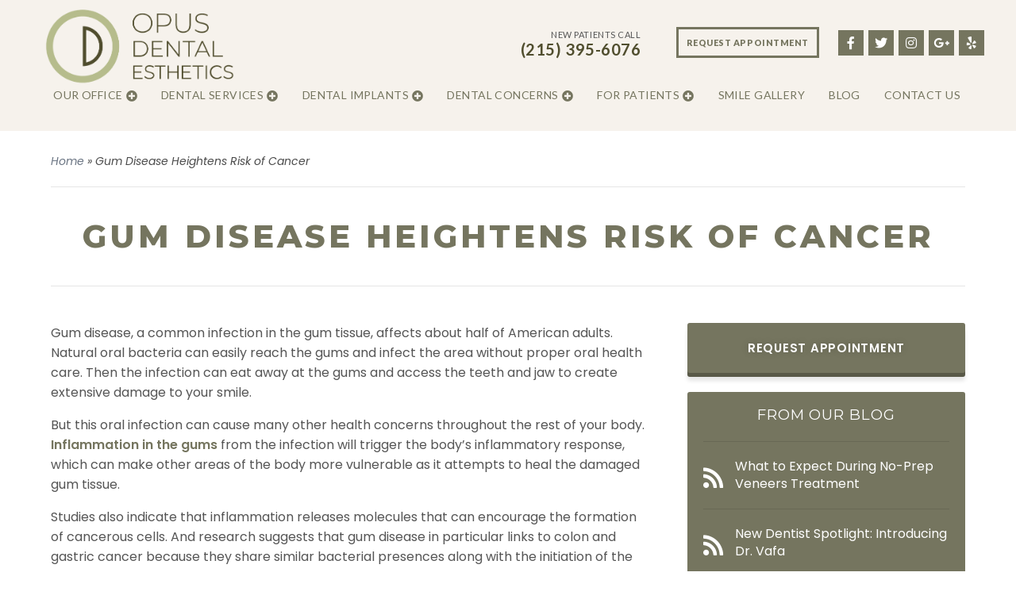

--- FILE ---
content_type: text/html; charset=UTF-8
request_url: https://www.opusesthetics.com/2023/07/26/gum-disease-heightens-risk-of-cancer/
body_size: 11214
content:
<!DOCTYPE html>
<!--[if lt IE 7]>      <html class="no-js lt-ie9 lt-ie8 lt-ie7"> <![endif]-->
<!--[if IE 7]>         <html class="no-js lt-ie9 lt-ie8"> <![endif]-->
<!--[if IE 8]>         <html class="no-js lt-ie9"> <![endif]-->
<!--[if gt IE 8]><!--> <html class="no-js" lang="en-US"> <!--<![endif]-->

<head>
<meta charset="UTF-8">
<meta http-equiv="x-ua-compatible" content="ie=edge">
<title>Gum Disease Heightens Risk of Cancer - Philadelphia, PA Dentist</title>		
<meta name="viewport" content="width=device-width, initial-scale=1" />
<link rel="shortcut icon" href="https://www.opusesthetics.com/wp-content/themes/codebase-2-child/assets/images/other/favicon.png">
<link rel="apple-touch-icon-precomposed" href="https://www.opusesthetics.com/wp-content/themes/codebase-2-child/assets/images/other/apple-touch-icon-precomposed.png" >

<meta name='robots' content='index, follow, max-image-preview:large, max-snippet:-1, max-video-preview:-1' />
	<style>img:is([sizes="auto" i], [sizes^="auto," i]) { contain-intrinsic-size: 3000px 1500px }</style>
	
	<!-- This site is optimized with the Yoast SEO plugin v21.7 - https://yoast.com/wordpress/plugins/seo/ -->
	<meta name="description" content="Treat and prevent gum disease to reduce risk factors for certain types of cancer. Find preventative periodontal care in Philadelphia, PA." />
	<link rel="canonical" href="https://www.opusesthetics.com/2023/07/26/gum-disease-heightens-risk-of-cancer/" />
	<meta property="og:locale" content="en_US" />
	<meta property="og:type" content="article" />
	<meta property="og:title" content="Gum Disease Heightens Risk of Cancer - Philadelphia, PA Dentist" />
	<meta property="og:description" content="Treat and prevent gum disease to reduce risk factors for certain types of cancer. Find preventative periodontal care in Philadelphia, PA." />
	<meta property="og:url" content="https://www.opusesthetics.com/2023/07/26/gum-disease-heightens-risk-of-cancer/" />
	<meta property="og:site_name" content="Opus Dental Esthetics" />
	<meta property="article:published_time" content="2023-07-26T15:59:05+00:00" />
	<meta property="og:image" content="https://www.opusesthetics.com/wp-content/uploads/2023/06/Gum-Disease-Heightens-Risk-of-Cancer.jpeg" />
	<meta property="og:image:width" content="700" />
	<meta property="og:image:height" content="451" />
	<meta property="og:image:type" content="image/jpeg" />
	<meta name="author" content="Dr. Derek Conover" />
	<meta name="twitter:card" content="summary_large_image" />
	<meta name="twitter:label1" content="Written by" />
	<meta name="twitter:data1" content="Dr. Derek Conover" />
	<meta name="twitter:label2" content="Est. reading time" />
	<meta name="twitter:data2" content="3 minutes" />
	<script type="application/ld+json" class="yoast-schema-graph">{"@context":"https://schema.org","@graph":[{"@type":"Article","@id":"https://www.opusesthetics.com/2023/07/26/gum-disease-heightens-risk-of-cancer/#article","isPartOf":{"@id":"https://www.opusesthetics.com/2023/07/26/gum-disease-heightens-risk-of-cancer/"},"author":{"name":"Dr. Derek Conover","@id":"https://www.opusesthetics.com/#/schema/person/a497b3d7c34ca43b2e889e4398955542"},"headline":"Gum Disease Heightens Risk of Cancer","datePublished":"2023-07-26T15:59:05+00:00","dateModified":"2023-07-26T15:59:05+00:00","mainEntityOfPage":{"@id":"https://www.opusesthetics.com/2023/07/26/gum-disease-heightens-risk-of-cancer/"},"wordCount":514,"publisher":{"@id":"https://www.opusesthetics.com/#organization"},"image":{"@id":"https://www.opusesthetics.com/2023/07/26/gum-disease-heightens-risk-of-cancer/#primaryimage"},"thumbnailUrl":"https://www.opusesthetics.com/wp-content/uploads/2023/06/Gum-Disease-Heightens-Risk-of-Cancer.jpeg","keywords":["gum disease","Oral Health"],"articleSection":["Gum disease"],"inLanguage":"en-US"},{"@type":"WebPage","@id":"https://www.opusesthetics.com/2023/07/26/gum-disease-heightens-risk-of-cancer/","url":"https://www.opusesthetics.com/2023/07/26/gum-disease-heightens-risk-of-cancer/","name":"Gum Disease Heightens Risk of Cancer - Philadelphia, PA Dentist","isPartOf":{"@id":"https://www.opusesthetics.com/#website"},"primaryImageOfPage":{"@id":"https://www.opusesthetics.com/2023/07/26/gum-disease-heightens-risk-of-cancer/#primaryimage"},"image":{"@id":"https://www.opusesthetics.com/2023/07/26/gum-disease-heightens-risk-of-cancer/#primaryimage"},"thumbnailUrl":"https://www.opusesthetics.com/wp-content/uploads/2023/06/Gum-Disease-Heightens-Risk-of-Cancer.jpeg","datePublished":"2023-07-26T15:59:05+00:00","dateModified":"2023-07-26T15:59:05+00:00","description":"Treat and prevent gum disease to reduce risk factors for certain types of cancer. Find preventative periodontal care in Philadelphia, PA.","breadcrumb":{"@id":"https://www.opusesthetics.com/2023/07/26/gum-disease-heightens-risk-of-cancer/#breadcrumb"},"inLanguage":"en-US","potentialAction":[{"@type":"ReadAction","target":["https://www.opusesthetics.com/2023/07/26/gum-disease-heightens-risk-of-cancer/"]}]},{"@type":"ImageObject","inLanguage":"en-US","@id":"https://www.opusesthetics.com/2023/07/26/gum-disease-heightens-risk-of-cancer/#primaryimage","url":"https://www.opusesthetics.com/wp-content/uploads/2023/06/Gum-Disease-Heightens-Risk-of-Cancer.jpeg","contentUrl":"https://www.opusesthetics.com/wp-content/uploads/2023/06/Gum-Disease-Heightens-Risk-of-Cancer.jpeg","width":700,"height":451,"caption":"Gum Disease Heightens Risk of Cancer"},{"@type":"BreadcrumbList","@id":"https://www.opusesthetics.com/2023/07/26/gum-disease-heightens-risk-of-cancer/#breadcrumb","itemListElement":[{"@type":"ListItem","position":1,"name":"Home","item":"https://www.opusesthetics.com/"},{"@type":"ListItem","position":2,"name":"Gum Disease Heightens Risk of Cancer"}]},{"@type":"WebSite","@id":"https://www.opusesthetics.com/#website","url":"https://www.opusesthetics.com/","name":"Opus Dental Esthetics","description":"Dentist in Philadelphia PA","publisher":{"@id":"https://www.opusesthetics.com/#organization"},"potentialAction":[{"@type":"SearchAction","target":{"@type":"EntryPoint","urlTemplate":"https://www.opusesthetics.com/?s={search_term_string}"},"query-input":"required name=search_term_string"}],"inLanguage":"en-US"},{"@type":"Organization","@id":"https://www.opusesthetics.com/#organization","name":"Opus Dental Esthetics","url":"https://www.opusesthetics.com/","logo":{"@type":"ImageObject","inLanguage":"en-US","@id":"https://www.opusesthetics.com/#/schema/logo/image/","url":"https://www.opusesthetics.com/wp-content/uploads/2023/06/opus-logo.png","contentUrl":"https://www.opusesthetics.com/wp-content/uploads/2023/06/opus-logo.png","width":593,"height":242,"caption":"Opus Dental Esthetics"},"image":{"@id":"https://www.opusesthetics.com/#/schema/logo/image/"}},{"@type":"Person","@id":"https://www.opusesthetics.com/#/schema/person/a497b3d7c34ca43b2e889e4398955542","name":"Dr. Derek Conover","image":{"@type":"ImageObject","inLanguage":"en-US","@id":"https://www.opusesthetics.com/#/schema/person/image/","url":"https://secure.gravatar.com/avatar/9968a819c3fe7b422a187c33e4f1cd0e2f9528a40ee32fdd05c4a4fac04524ba?s=96&d=mm&r=g","contentUrl":"https://secure.gravatar.com/avatar/9968a819c3fe7b422a187c33e4f1cd0e2f9528a40ee32fdd05c4a4fac04524ba?s=96&d=mm&r=g","caption":"Dr. Derek Conover"},"sameAs":["https://www.opusesthetics.com/"]}]}</script>
	<!-- / Yoast SEO plugin. -->


<link rel='dns-prefetch' href='//fonts.googleapis.com' />
<link rel="alternate" type="application/rss+xml" title="Opus Dental Esthetics &raquo; Feed" href="https://www.opusesthetics.com/feed/" />
<link rel="alternate" type="application/rss+xml" title="Opus Dental Esthetics &raquo; Comments Feed" href="https://www.opusesthetics.com/comments/feed/" />
<style id='classic-theme-styles-inline-css' type='text/css'>
/*! This file is auto-generated */
.wp-block-button__link{color:#fff;background-color:#32373c;border-radius:9999px;box-shadow:none;text-decoration:none;padding:calc(.667em + 2px) calc(1.333em + 2px);font-size:1.125em}.wp-block-file__button{background:#32373c;color:#fff;text-decoration:none}
</style>
<style id='global-styles-inline-css' type='text/css'>
:root{--wp--preset--aspect-ratio--square: 1;--wp--preset--aspect-ratio--4-3: 4/3;--wp--preset--aspect-ratio--3-4: 3/4;--wp--preset--aspect-ratio--3-2: 3/2;--wp--preset--aspect-ratio--2-3: 2/3;--wp--preset--aspect-ratio--16-9: 16/9;--wp--preset--aspect-ratio--9-16: 9/16;--wp--preset--color--black: #000000;--wp--preset--color--cyan-bluish-gray: #abb8c3;--wp--preset--color--white: #ffffff;--wp--preset--color--pale-pink: #f78da7;--wp--preset--color--vivid-red: #cf2e2e;--wp--preset--color--luminous-vivid-orange: #ff6900;--wp--preset--color--luminous-vivid-amber: #fcb900;--wp--preset--color--light-green-cyan: #7bdcb5;--wp--preset--color--vivid-green-cyan: #00d084;--wp--preset--color--pale-cyan-blue: #8ed1fc;--wp--preset--color--vivid-cyan-blue: #0693e3;--wp--preset--color--vivid-purple: #9b51e0;--wp--preset--gradient--vivid-cyan-blue-to-vivid-purple: linear-gradient(135deg,rgba(6,147,227,1) 0%,rgb(155,81,224) 100%);--wp--preset--gradient--light-green-cyan-to-vivid-green-cyan: linear-gradient(135deg,rgb(122,220,180) 0%,rgb(0,208,130) 100%);--wp--preset--gradient--luminous-vivid-amber-to-luminous-vivid-orange: linear-gradient(135deg,rgba(252,185,0,1) 0%,rgba(255,105,0,1) 100%);--wp--preset--gradient--luminous-vivid-orange-to-vivid-red: linear-gradient(135deg,rgba(255,105,0,1) 0%,rgb(207,46,46) 100%);--wp--preset--gradient--very-light-gray-to-cyan-bluish-gray: linear-gradient(135deg,rgb(238,238,238) 0%,rgb(169,184,195) 100%);--wp--preset--gradient--cool-to-warm-spectrum: linear-gradient(135deg,rgb(74,234,220) 0%,rgb(151,120,209) 20%,rgb(207,42,186) 40%,rgb(238,44,130) 60%,rgb(251,105,98) 80%,rgb(254,248,76) 100%);--wp--preset--gradient--blush-light-purple: linear-gradient(135deg,rgb(255,206,236) 0%,rgb(152,150,240) 100%);--wp--preset--gradient--blush-bordeaux: linear-gradient(135deg,rgb(254,205,165) 0%,rgb(254,45,45) 50%,rgb(107,0,62) 100%);--wp--preset--gradient--luminous-dusk: linear-gradient(135deg,rgb(255,203,112) 0%,rgb(199,81,192) 50%,rgb(65,88,208) 100%);--wp--preset--gradient--pale-ocean: linear-gradient(135deg,rgb(255,245,203) 0%,rgb(182,227,212) 50%,rgb(51,167,181) 100%);--wp--preset--gradient--electric-grass: linear-gradient(135deg,rgb(202,248,128) 0%,rgb(113,206,126) 100%);--wp--preset--gradient--midnight: linear-gradient(135deg,rgb(2,3,129) 0%,rgb(40,116,252) 100%);--wp--preset--font-size--small: 13px;--wp--preset--font-size--medium: 20px;--wp--preset--font-size--large: 36px;--wp--preset--font-size--x-large: 42px;--wp--preset--spacing--20: 0.44rem;--wp--preset--spacing--30: 0.67rem;--wp--preset--spacing--40: 1rem;--wp--preset--spacing--50: 1.5rem;--wp--preset--spacing--60: 2.25rem;--wp--preset--spacing--70: 3.38rem;--wp--preset--spacing--80: 5.06rem;--wp--preset--shadow--natural: 6px 6px 9px rgba(0, 0, 0, 0.2);--wp--preset--shadow--deep: 12px 12px 50px rgba(0, 0, 0, 0.4);--wp--preset--shadow--sharp: 6px 6px 0px rgba(0, 0, 0, 0.2);--wp--preset--shadow--outlined: 6px 6px 0px -3px rgba(255, 255, 255, 1), 6px 6px rgba(0, 0, 0, 1);--wp--preset--shadow--crisp: 6px 6px 0px rgba(0, 0, 0, 1);}:where(.is-layout-flex){gap: 0.5em;}:where(.is-layout-grid){gap: 0.5em;}body .is-layout-flex{display: flex;}.is-layout-flex{flex-wrap: wrap;align-items: center;}.is-layout-flex > :is(*, div){margin: 0;}body .is-layout-grid{display: grid;}.is-layout-grid > :is(*, div){margin: 0;}:where(.wp-block-columns.is-layout-flex){gap: 2em;}:where(.wp-block-columns.is-layout-grid){gap: 2em;}:where(.wp-block-post-template.is-layout-flex){gap: 1.25em;}:where(.wp-block-post-template.is-layout-grid){gap: 1.25em;}.has-black-color{color: var(--wp--preset--color--black) !important;}.has-cyan-bluish-gray-color{color: var(--wp--preset--color--cyan-bluish-gray) !important;}.has-white-color{color: var(--wp--preset--color--white) !important;}.has-pale-pink-color{color: var(--wp--preset--color--pale-pink) !important;}.has-vivid-red-color{color: var(--wp--preset--color--vivid-red) !important;}.has-luminous-vivid-orange-color{color: var(--wp--preset--color--luminous-vivid-orange) !important;}.has-luminous-vivid-amber-color{color: var(--wp--preset--color--luminous-vivid-amber) !important;}.has-light-green-cyan-color{color: var(--wp--preset--color--light-green-cyan) !important;}.has-vivid-green-cyan-color{color: var(--wp--preset--color--vivid-green-cyan) !important;}.has-pale-cyan-blue-color{color: var(--wp--preset--color--pale-cyan-blue) !important;}.has-vivid-cyan-blue-color{color: var(--wp--preset--color--vivid-cyan-blue) !important;}.has-vivid-purple-color{color: var(--wp--preset--color--vivid-purple) !important;}.has-black-background-color{background-color: var(--wp--preset--color--black) !important;}.has-cyan-bluish-gray-background-color{background-color: var(--wp--preset--color--cyan-bluish-gray) !important;}.has-white-background-color{background-color: var(--wp--preset--color--white) !important;}.has-pale-pink-background-color{background-color: var(--wp--preset--color--pale-pink) !important;}.has-vivid-red-background-color{background-color: var(--wp--preset--color--vivid-red) !important;}.has-luminous-vivid-orange-background-color{background-color: var(--wp--preset--color--luminous-vivid-orange) !important;}.has-luminous-vivid-amber-background-color{background-color: var(--wp--preset--color--luminous-vivid-amber) !important;}.has-light-green-cyan-background-color{background-color: var(--wp--preset--color--light-green-cyan) !important;}.has-vivid-green-cyan-background-color{background-color: var(--wp--preset--color--vivid-green-cyan) !important;}.has-pale-cyan-blue-background-color{background-color: var(--wp--preset--color--pale-cyan-blue) !important;}.has-vivid-cyan-blue-background-color{background-color: var(--wp--preset--color--vivid-cyan-blue) !important;}.has-vivid-purple-background-color{background-color: var(--wp--preset--color--vivid-purple) !important;}.has-black-border-color{border-color: var(--wp--preset--color--black) !important;}.has-cyan-bluish-gray-border-color{border-color: var(--wp--preset--color--cyan-bluish-gray) !important;}.has-white-border-color{border-color: var(--wp--preset--color--white) !important;}.has-pale-pink-border-color{border-color: var(--wp--preset--color--pale-pink) !important;}.has-vivid-red-border-color{border-color: var(--wp--preset--color--vivid-red) !important;}.has-luminous-vivid-orange-border-color{border-color: var(--wp--preset--color--luminous-vivid-orange) !important;}.has-luminous-vivid-amber-border-color{border-color: var(--wp--preset--color--luminous-vivid-amber) !important;}.has-light-green-cyan-border-color{border-color: var(--wp--preset--color--light-green-cyan) !important;}.has-vivid-green-cyan-border-color{border-color: var(--wp--preset--color--vivid-green-cyan) !important;}.has-pale-cyan-blue-border-color{border-color: var(--wp--preset--color--pale-cyan-blue) !important;}.has-vivid-cyan-blue-border-color{border-color: var(--wp--preset--color--vivid-cyan-blue) !important;}.has-vivid-purple-border-color{border-color: var(--wp--preset--color--vivid-purple) !important;}.has-vivid-cyan-blue-to-vivid-purple-gradient-background{background: var(--wp--preset--gradient--vivid-cyan-blue-to-vivid-purple) !important;}.has-light-green-cyan-to-vivid-green-cyan-gradient-background{background: var(--wp--preset--gradient--light-green-cyan-to-vivid-green-cyan) !important;}.has-luminous-vivid-amber-to-luminous-vivid-orange-gradient-background{background: var(--wp--preset--gradient--luminous-vivid-amber-to-luminous-vivid-orange) !important;}.has-luminous-vivid-orange-to-vivid-red-gradient-background{background: var(--wp--preset--gradient--luminous-vivid-orange-to-vivid-red) !important;}.has-very-light-gray-to-cyan-bluish-gray-gradient-background{background: var(--wp--preset--gradient--very-light-gray-to-cyan-bluish-gray) !important;}.has-cool-to-warm-spectrum-gradient-background{background: var(--wp--preset--gradient--cool-to-warm-spectrum) !important;}.has-blush-light-purple-gradient-background{background: var(--wp--preset--gradient--blush-light-purple) !important;}.has-blush-bordeaux-gradient-background{background: var(--wp--preset--gradient--blush-bordeaux) !important;}.has-luminous-dusk-gradient-background{background: var(--wp--preset--gradient--luminous-dusk) !important;}.has-pale-ocean-gradient-background{background: var(--wp--preset--gradient--pale-ocean) !important;}.has-electric-grass-gradient-background{background: var(--wp--preset--gradient--electric-grass) !important;}.has-midnight-gradient-background{background: var(--wp--preset--gradient--midnight) !important;}.has-small-font-size{font-size: var(--wp--preset--font-size--small) !important;}.has-medium-font-size{font-size: var(--wp--preset--font-size--medium) !important;}.has-large-font-size{font-size: var(--wp--preset--font-size--large) !important;}.has-x-large-font-size{font-size: var(--wp--preset--font-size--x-large) !important;}
:where(.wp-block-post-template.is-layout-flex){gap: 1.25em;}:where(.wp-block-post-template.is-layout-grid){gap: 1.25em;}
:where(.wp-block-columns.is-layout-flex){gap: 2em;}:where(.wp-block-columns.is-layout-grid){gap: 2em;}
:root :where(.wp-block-pullquote){font-size: 1.5em;line-height: 1.6;}
</style>
<link rel='stylesheet' id='main-styles-css' href='https://www.opusesthetics.com/wp-content/themes/codebase-2/assets/stylesheets/style.css?ver=6.8.3' type='text/css' media='all' />
<link rel='stylesheet' id='child-style-css' href='https://www.opusesthetics.com/wp-content/themes/codebase-2-child/style.css?ver=6.8.3' type='text/css' media='all' />
<link rel='stylesheet' id='google-fonts-css' href='//fonts.googleapis.com/css?family=Montserrat%3A400%2C600%2C800%7CPoppins%3A300%2C400%2C400i%2C600&#038;display=swap&#038;ver=6.8.3' type='text/css' media='all' />
<link rel='stylesheet' id='font-awesome-css' href='https://www.opusesthetics.com/wp-content/themes/codebase-2/assets/stylesheets/vendor/font-awesome/css/all.css?ver=6.8.3' type='text/css' media='all' />
<link rel='stylesheet' id='column-unsemantic-grid-responsive-tablet-css' href='https://www.opusesthetics.com/wp-content/themes/codebase-2/assets/stylesheets/general/column-unsemantic-grid-responsive-tablet.css?ver=1' type='text/css' media='all' />
<link rel="https://api.w.org/" href="https://www.opusesthetics.com/wp-json/" /><link rel="alternate" title="JSON" type="application/json" href="https://www.opusesthetics.com/wp-json/wp/v2/posts/1925" /><link rel='shortlink' href='https://www.opusesthetics.com/?p=1925' />
<link rel="alternate" title="oEmbed (JSON)" type="application/json+oembed" href="https://www.opusesthetics.com/wp-json/oembed/1.0/embed?url=https%3A%2F%2Fwww.opusesthetics.com%2F2023%2F07%2F26%2Fgum-disease-heightens-risk-of-cancer%2F" />
<link rel="alternate" title="oEmbed (XML)" type="text/xml+oembed" href="https://www.opusesthetics.com/wp-json/oembed/1.0/embed?url=https%3A%2F%2Fwww.opusesthetics.com%2F2023%2F07%2F26%2Fgum-disease-heightens-risk-of-cancer%2F&#038;format=xml" />
<script type='application/ld+json'>{
  "@context": "https://www.schema.org",
  "@type": "Dentist",
  "name": "Opus Dental Esthetics",
  "url": "https://doray2024.wpenginepowered.com/",
  "sameAs": [
    "https://www.facebook.com/drdoray/"
  ],
  "logo": "https://doray2024.wpenginepowered.com/wp-content/uploads/2023/06/opus-logo.png",
  "image": "https://doray2024.wpenginepowered.com/wp-content/uploads/2016/02/Dr-Doray-250x382.png",
  "description": "Dr. Conover is well known as one of the best cosmetic dentists in Philadelphia, PA. He is highly trained in advanced restorative dentistry, cosmetic dentistry, dental implants and periodontal treatments. If you are looking for a new dentist near you, visit Opus Dental Esthetics.",
  "address": {
    "@type": "PostalAddress",
    "streetAddress": "1528 Walnut St",
    "addressLocality": "Philadelphia",
    "addressRegion": "PA",
    "postalCode": "19102",
    "addressCountry": "USA"
  },
  "geo": {
    "@type": "GeoCoordinates",
    "latitude": "39.949491",
    "longitude": "-75.167308"
  },
  "hasMap": "https://maps.app.goo.gl/pmPadDxwYA4acYWQ7",
  "openingHours": "Mo, Tu, We, Fr 08:00-16:00",
  "telephone": "+1-215-772-3100",
  "priceRange": "$$",
  "isAcceptingNewPatients": "True"
}</script><meta name="ti-site-data" content="[base64]" />        <!--[if lt IE 9]>
            <link rel="stylesheet" href="https://www.opusesthetics.com/wp-content/themes/codebase-2/assets/stylesheets/general/column-ie.min.css" />
        <![endif]-->
    <link rel="icon" href="https://www.opusesthetics.com/wp-content/uploads/2023/06/cropped-opus-logo-32x32.png" sizes="32x32" />
<link rel="icon" href="https://www.opusesthetics.com/wp-content/uploads/2023/06/cropped-opus-logo-192x192.png" sizes="192x192" />
<link rel="apple-touch-icon" href="https://www.opusesthetics.com/wp-content/uploads/2023/06/cropped-opus-logo-180x180.png" />
<meta name="msapplication-TileImage" content="https://www.opusesthetics.com/wp-content/uploads/2023/06/cropped-opus-logo-270x270.png" />
<style id="wpforms-css-vars-root">
				:root {
					--wpforms-field-border-radius: 3px;
--wpforms-field-background-color: #ffffff;
--wpforms-field-border-color: rgba( 0, 0, 0, 0.25 );
--wpforms-field-text-color: rgba( 0, 0, 0, 0.7 );
--wpforms-label-color: rgba( 0, 0, 0, 0.85 );
--wpforms-label-sublabel-color: rgba( 0, 0, 0, 0.55 );
--wpforms-label-error-color: #d63637;
--wpforms-button-border-radius: 3px;
--wpforms-button-background-color: #066aab;
--wpforms-button-text-color: #ffffff;
--wpforms-field-size-input-height: 43px;
--wpforms-field-size-input-spacing: 15px;
--wpforms-field-size-font-size: 16px;
--wpforms-field-size-line-height: 19px;
--wpforms-field-size-padding-h: 14px;
--wpforms-field-size-checkbox-size: 16px;
--wpforms-field-size-sublabel-spacing: 5px;
--wpforms-field-size-icon-size: 1;
--wpforms-label-size-font-size: 16px;
--wpforms-label-size-line-height: 19px;
--wpforms-label-size-sublabel-font-size: 14px;
--wpforms-label-size-sublabel-line-height: 17px;
--wpforms-button-size-font-size: 17px;
--wpforms-button-size-height: 41px;
--wpforms-button-size-padding-h: 15px;
--wpforms-button-size-margin-top: 10px;

				}
			</style>

<!-- Google Tag Manager -->
<script>(function(w,d,s,l,i){w[l]=w[l]||[];w[l].push({'gtm.start':
new Date().getTime(),event:'gtm.js'});var f=d.getElementsByTagName(s)[0],
j=d.createElement(s),dl=l!='dataLayer'?'&l='+l:'';j.async=true;j.src=
'https://www.googletagmanager.com/gtm.js?id='+i+dl;f.parentNode.insertBefore(j,f);
})(window,document,'script','dataLayer','GTM-P3L6BNR');</script>
<!-- End Google Tag Manager -->
	
</head>

<body class="wp-singular post-template-default single single-post postid-1925 single-format-standard wp-theme-codebase-2 wp-child-theme-codebase-2-child gum-disease-heightens-risk-of-cancer header-style-e full">
	
<!-- Google Tag Manager (noscript) -->
<noscript><iframe src="https://www.googletagmanager.com/ns.html?id=GTM-P3L6BNR"
height="0" width="0" style="display:none;visibility:hidden"></iframe></noscript>
<!-- End Google Tag Manager (noscript) -->
  
<header class="header
        ">
            <div class="header-logo">
            <a class="logo" href="/"><img src="https://www.opusesthetics.com/wp-content/uploads/2023/06/opus-logo.png" alt="Dentist in Philadelphia, PA: Dr. Pamela Doray" /></a>            <a href="#" id="panel-main"><i class="fas fa-bars"></i></a>
        </div>
        <div class="header-top">
            <ul>
                <li class="new-phone">New Patients Call <span class="tracknum">(215) 395-6076</span></li>
                <li><a href="/request-appointment/" class="schedule">Request Appointment</a></li>
                                    <li><a href="https://www.facebook.com/opusdentalesthetics/" target="_blank" rel="noopener" aria-label="facebook link"><i class="fab fa-facebook-f"></i></a></li>
                                                    <li><a href="https://twitter.com/opus_dental" target="_blank" rel="noopener" aria-label="twitter link"><i class="fab fa-twitter"></i></a></li>
                                                                    <li><a href="https://www.instagram.com/Opus_Esthetics/" target="_blank" rel="noopener" aria-label="instagram link"><i class="fab fa-instagram"></i></a></li>
                                                    <li><a href="https://maps.app.goo.gl/pmPadDxwYA4acYWQ7" target="_blank" rel="noopener" aria-label="google plus link"><i class="fab fa-google-plus-g"></i></a></li>
                                                                    <li><a href="https://www.yelp.com/biz/pamela-g-doray-dmd-philadelphia" target="_blank" rel="noopener" aria-label="yelp link"><i class="fab fa-yelp"></i></a></li>
                            </ul>
        </div>
        <div class="header-bottom">
            <nav class="large-nav">
                <div class="menu-primary-navigation-container"><ul id="menu-primary-navigation" class="menu"><li class='two-tier menu-item menu-item-type-post_type menu-item-object-page menu-item-has-children'><a href="https://www.opusesthetics.com/our-office/">Our Office</a><span></span><ul class="sub-menu"><li class="item menu-item-has-children"><a href="https://www.opusesthetics.com/our-office/meet-dr-conover/" class="title">Meet Dr. Conover<span></span></a>
<li class="item menu-item-has-children"><a href="https://www.opusesthetics.com/our-office/marc-levin-dmd/" class="title">Meet Dr. Levin<span></span></a>
<li class="item menu-item-has-children"><a href="https://www.opusesthetics.com/our-office/rameen-vafa-dmd/" class="title">Meet Dr. Vafa<span></span></a>
<li class="item menu-item-has-children"><a href="https://www.opusesthetics.com/our-office/meet-our-team/" class="title">Meet Our Team<span></span></a>
<li class="item menu-item-has-children"><a href="https://www.opusesthetics.com/our-office/tour/" class="title">Tour Our Office<span></span></a>
<li class="item menu-item-has-children"><a href="https://www.opusesthetics.com/our-office/giving-back/" class="title">Giving Back<span></span></a>
<li class="item menu-item-has-children"><a href="https://www.opusesthetics.com/our-office/testimonials/" class="title">Testimonials<span></span></a>
</ul></li>
<li class='mega menu-item menu-item-type-post_type menu-item-object-page menu-item-has-children'><a href="https://www.opusesthetics.com/dental-services/">Dental Services</a><span></span><ul class="sub-menu"><li class="item menu-item-has-children"><a href="https://www.opusesthetics.com/dental-services/general-dentistry/" class="title">General Dentistry<span></span></a>
<ul class="sub-menu mega-menu"><li class="item">
<a href="https://www.opusesthetics.com/dental-services/general-dentistry/dental-hygiene/" class="title">Dental Hygiene<span></span></a>
</li>
<li class="item">
<a href="https://www.opusesthetics.com/dental-services/general-dentistry/dental-fillings/" class="title">Dental Fillings<span></span></a>
</li>
</ul><span></span></li><li class="item menu-item-has-children"><a href="https://www.opusesthetics.com/dental-services/cosmetic-dentistry/" class="title">Cosmetic Dentistry<span></span></a>
<ul class="sub-menu mega-menu"><li class="item">
<a href="https://www.opusesthetics.com/dental-services/cosmetic-dentistry/dental-bonding/" class="title">Dental Bonding<span></span></a>
</li>
<li class="item">
<a href="https://www.opusesthetics.com/dental-services/cosmetic-dentistry/porcelain-veneers/" class="title">Porcelain Veneers<span></span></a>
</li>
<li class="item">
<a href="https://www.opusesthetics.com/dental-services/cosmetic-dentistry/teeth-whitening/" class="title">Teeth Whitening<span></span></a>
</li>
<li class="item">
<a href="https://www.opusesthetics.com/dental-services/cosmetic-dentistry/invisalign/" class="title">Invisalign®<span></span></a>
</li>
</ul><span></span></li><li class="item menu-item-has-children"><a href="https://www.opusesthetics.com/dental-services/restorative-dentistry/" class="title">Restorative Dentistry<span></span></a>
<ul class="sub-menu mega-menu"><li class="item">
<a href="https://www.opusesthetics.com/dental-services/restorative-dentistry/periodontal-therapy/" class="title">Periodontal Therapy<span></span></a>
</li>
<li class="item">
<a href="https://www.opusesthetics.com/dental-services/restorative-dentistry/crowns-bridges/" class="title">Crowns &#038; Bridges<span></span></a>
</li>
</ul><span></span></li><li class="item menu-item-has-children"><a href="https://www.opusesthetics.com/dental-services/sleep-airway-dentistry/" class="title">Sleep &#038; Airway Dentistry<span></span></a>
</ul></li>
<li class=' menu-item menu-item-type-post_type menu-item-object-page menu-item-has-children'><a href="https://www.opusesthetics.com/dental-implants/">Dental Implants</a><span></span><ul class="sub-menu"><li class="item menu-item-has-children"><a href="https://www.opusesthetics.com/dental-implants/benefits-of-dental-implants/" class="title">Benefits of Dental Implants<span></span></a>
<li class="item menu-item-has-children"><a href="https://www.opusesthetics.com/dental-implants/dental-implants-faq/" class="title">Dental Implants FAQ<span></span></a>
<li class="item menu-item-has-children"><a href="https://www.opusesthetics.com/dental-implants/dental-implant-process/" class="title">Dental Implant Process<span></span></a>
<li class="item menu-item-has-children"><a href="https://www.opusesthetics.com/dental-implants/cost-of-dental-implants/" class="title">Cost of Dental Implants<span></span></a>
<li class="item menu-item-has-children"><a href="https://www.opusesthetics.com/dental-implants/dental-implants-vs-dentures/" class="title">Dental Implants vs Dentures<span></span></a>
<li class="item menu-item-has-children"><a href="https://www.opusesthetics.com/dental-implants/single-dental-implant/" class="title">Single Dental Implant<span></span></a>
<li class="item menu-item-has-children"><a href="https://www.opusesthetics.com/dental-implants/multiple-dental-implants/" class="title">Multiple Dental Implants<span></span></a>
</ul></li>
<li class='two-tier menu-item menu-item-type-post_type menu-item-object-page menu-item-has-children'><a href="https://www.opusesthetics.com/dental-concerns/">Dental Concerns</a><span></span><ul class="sub-menu"><li class="item menu-item-has-children"><a href="https://www.opusesthetics.com/dental-concerns/gum-disease/" class="title">Bleeding Gums<span></span></a>
<li class="item menu-item-has-children"><a href="https://www.opusesthetics.com/dental-concerns/crooked-teeth/" class="title">Crooked Teeth<span></span></a>
<li class="item menu-item-has-children"><a href="https://www.opusesthetics.com/dental-concerns/discolored-teeth/" class="title">Discolored Teeth<span></span></a>
<li class="item menu-item-has-children"><a href="https://www.opusesthetics.com/dental-concerns/missing-teeth/" class="title">Missing Teeth<span></span></a>
<li class="item menu-item-has-children"><a href="https://www.opusesthetics.com/dental-concerns/teeth-grinding/" class="title">Teeth Grinding<span></span></a>
<li class="item menu-item-has-children"><a href="https://www.opusesthetics.com/dental-concerns/tooth-enamel-erosion/" class="title">Tooth Enamel Erosion<span></span></a>
<li class="item menu-item-has-children"><a href="https://www.opusesthetics.com/dental-concerns/chipped-tooth/" class="title">Chipped Tooth<span></span></a>
</ul></li>
<li class='two-tier menu-item menu-item-type-post_type menu-item-object-page menu-item-has-children'><a href="https://www.opusesthetics.com/for-patients/">For Patients</a><span></span><ul class="sub-menu"><li class="item menu-item-has-children"><a href="https://www.opusesthetics.com/for-patients/first-visit/" class="title">First Visit<span></span></a>
<li class="item menu-item-has-children"><a href="https://www.opusesthetics.com/for-patients/affordable-cosmetic-dentistry/" class="title">Affordable Treatment<span></span></a>
<li class="item menu-item-has-children"><a href="https://www.opusesthetics.com/for-patients/patient-forms/" class="title">Patient Forms<span></span></a>
<li class="item menu-item-has-children"><a href="https://www.opusesthetics.com/for-patients/comfort-menu/" class="title">Comfort Menu<span></span></a>
<li class="item menu-item-has-children"><a href="https://www.opusesthetics.com/for-patients/ask-dr-conover/" class="title">Ask Dr. Conover<span></span></a>
</ul></li>
<li class=' menu-item menu-item-type-post_type menu-item-object-page'><a href="https://www.opusesthetics.com/smile-gallery/">Smile Gallery</a></li>
<li class=' menu-item menu-item-type-post_type menu-item-object-page current_page_parent'><a href="https://www.opusesthetics.com/blog/">Blog</a></li>
<li class=' menu-item menu-item-type-post_type menu-item-object-page'><a href="https://www.opusesthetics.com/contact-us/">Contact Us</a></li>
</ul></div>            </nav>
            <nav class="mobile-nav">
                <div class="contact-dropwdown">
                    <a class="drop-link">Contact Us <i class="fa fa-caret-down"></i></a>
                    <div class="drop-content" style="display: none;">
                        <a href="tel:(215) 395-6076"><i class="fas fa-phone"></i><span>New Patients </span><span class="bold tracknum">(215) 395-6076</span></a>
                        <a href="tel:(215) 772-3100"><i class="fas fa-phone"></i><span>Current Patients </span><span class="bold">(215) 772-3100</span></a>
                        <a href="/request-appointment/">Request Appointment</a>
                        <a href="/leave-a-review/">Leave a Review</a>
                    </div>
                </div>
            </nav>
        </div>
        </header>
<div class="page-wrap">
	<!-- page head -->
  

<div class="page-head no-img-bg">
	<div class="row"> 
  	
  	<p class="breadcrumbs"><span><span><a href="https://www.opusesthetics.com/">Home</a></span> » <span class="breadcrumb_last" aria-current="page">Gum Disease Heightens Risk of Cancer</span></span></p>  	
  	  
			
			<h1>Gum Disease Heightens Risk of Cancer</h1>
		
				
	</div>
</div>

 

  <!-- main -->
	<div role="main">	

		<div class="row">

		
			<div class="columns eight">
				
										<article class="single-post main-content post-1925 post type-post status-publish format-standard has-post-thumbnail hentry category-gum-disease tag-gum-disease-2 tag-oral-health" id="post-1925">
							<p>Gum disease, a common infection in the gum tissue, affects about half of American adults. Natural oral bacteria can easily reach the gums and infect the area without proper oral health care. Then the infection can eat away at the gums and access the teeth and jaw to create extensive damage to your smile.</p>
<p>But this oral infection can cause many other health concerns throughout the rest of your body. <a href="https://www.opusesthetics.com/dental-concerns/gum-disease/">Inflammation in the gums</a> from the infection will trigger the body’s inflammatory response, which can make other areas of the body more vulnerable as it attempts to heal the damaged gum tissue.</p>
<p>Studies also indicate that inflammation releases molecules that can encourage the formation of cancerous cells. And research suggests that gum disease in particular links to colon and gastric cancer because they share similar bacterial presences along with the initiation of the inflammatory response.</p>
<p>Chronic inflammation, such as from gum disease, can therefore put you at a greater risk of cancer. Treating gum disease promptly and making efforts to prevent contracting the infection are crucial if you want to protect your overall well-being as well as your oral health. Read on to learn more about gum disease, its treatment, and its prevention.</p>
<p><img fetchpriority="high" decoding="async" class="size-medium wp-image-1926 aligncenter" src="https://www.opusesthetics.com/wp-content/uploads/2023/06/Gum-Disease-Heightens-Risk-of-Cancer-300x193.jpeg" alt="Gum Disease Heightens Risk of Cancer" width="300" height="193" srcset="https://www.opusesthetics.com/wp-content/uploads/2023/06/Gum-Disease-Heightens-Risk-of-Cancer-300x193.jpeg 300w, https://www.opusesthetics.com/wp-content/uploads/2023/06/Gum-Disease-Heightens-Risk-of-Cancer-500x322.jpeg 500w, https://www.opusesthetics.com/wp-content/uploads/2023/06/Gum-Disease-Heightens-Risk-of-Cancer-250x161.jpeg 250w, https://www.opusesthetics.com/wp-content/uploads/2023/06/Gum-Disease-Heightens-Risk-of-Cancer-120x77.jpeg 120w, https://www.opusesthetics.com/wp-content/uploads/2023/06/Gum-Disease-Heightens-Risk-of-Cancer-80x52.jpeg 80w, https://www.opusesthetics.com/wp-content/uploads/2023/06/Gum-Disease-Heightens-Risk-of-Cancer-600x387.jpeg 600w, https://www.opusesthetics.com/wp-content/uploads/2023/06/Gum-Disease-Heightens-Risk-of-Cancer.jpeg 700w" sizes="(max-width: 300px) 100vw, 300px" /></p>
<h3>Treatment for Gum Disease</h3>
<p>When your dentist diagnoses you with gum disease, they can start treatment right away. They will begin by thoroughly cleaning your teeth, scraping away excess bacteria and plaque buildup, especially near the gumline. This extensive cleaning method is known as scaling and root planing.</p>
<p>If gum disease persists after <a href="https://www.opusesthetics.com/dental-services/restorative-dentistry/periodontal-therapy/">periodontal therapy</a>, you may need more intense treatment to eradicate the infection. Your dentist may suggest oral surgery to remove damaged gum tissue.</p>
<p>The dentist might also recommend an antibacterial rinse to balance your natural oral bacteria. This can reduce your risk of further harm from bacterial infection. Gum disease will not go away on its own, so reach out to your dentist for help treating this concern.</p>
<h3>Gum Disease Prevention Tips</h3>
<p>For many dental patients, gum disease presents with noticeable symptoms like bleeding, soreness, or swelling in the gum tissue. But gum disease can also develop without symptoms at all. For this reason, you should visit your dentist for regular check-ups that include periodontal disease screenings.</p>
<p>The sooner your dentist diagnoses this infection, the quicker they can treat it. Gum disease is easier to treat when caught early, so do not delay routine dental care.</p>
<p>You can reduce your risk of contracting gum disease in the first place by practicing good oral hygiene. These efforts will remove plaque in a timely fashion before it allows bacteria to spread and infect your gums. Proper oral hygiene includes brushing your teeth at least twice per day, flossing every day, and <a href="https://www.opusesthetics.com/dental-services/general-dentistry/dental-hygiene/">attending regular teeth cleanings</a> at your dentist’s office.</p>
<p>Some people have certain risk factors like underlying health conditions that put them at a greater risk of contracting gum disease. <a href="https://www.opusesthetics.com/request-appointment/">Talk to your dentist</a> to find effective preventative dental care for your gums as well as the rest of your unique smile.</p>
					  </article>	
					
	<nav class="navigation post-navigation" aria-label="Posts">
		<h2 class="screen-reader-text">Post navigation</h2>
		<div class="nav-links"><div class="nav-previous"><a href="https://www.opusesthetics.com/2023/05/15/why-choose-teeth-whitening-without-lasers/" rel="prev"><p class="meta-nav"><svg class="svg-icon" width="24" height="24" aria-hidden="true" role="img" focusable="false" viewBox="0 0 24 24" fill="none" xmlns="http://www.w3.org/2000/svg"><path fill-rule="evenodd" clip-rule="evenodd" d="M20 13v-2H8l4-4-1-2-7 7 7 7 1-2-4-4z" fill="currentColor"></path></svg>Previous post</p><p class="post-title">Why Choose Teeth Whitening Without Lasers</p></a></div><div class="nav-next"><a href="https://www.opusesthetics.com/2023/07/28/drink-water-to-enhance-oral-health/" rel="next"><p class="meta-nav">Next post<svg class="svg-icon" width="24" height="24" aria-hidden="true" role="img" focusable="false" viewBox="0 0 24 24" fill="none" xmlns="http://www.w3.org/2000/svg"><path fill-rule="evenodd" clip-rule="evenodd" d="m4 13v-2h12l-4-4 1-2 7 7-7 7-1-2 4-4z" fill="currentColor"></path></svg></p><p class="post-title">Drink Water to Enhance Oral Health</p></a></div></div>
	</nav>					
				
					
			            
				
			</div>
			
									<div class="columns four">
							<aside id="appt-2" class="widget widget_appt">            <a href="https://www.opusesthetics.com/request-appointment/">
        Request Appointment      </a>
    </aside><aside id="blog-2" class="widget widget_blog"><h3 class="widget-title">From Our Blog</h3><a href='https://www.opusesthetics.com/2025/11/05/what-to-expect-during-no-prep-veneers-treatment/'>What to Expect During No-Prep Veneers Treatment</a><a href='https://www.opusesthetics.com/2025/10/22/new-dentist-spotlight-introducing-dr-vafa/'>New Dentist Spotlight: Introducing Dr. Vafa</a><a href='https://www.opusesthetics.com/2025/08/11/how-dental-crowns-could-restore-strength-and-beauty-to-your-smile/'>How Dental Crowns Could Restore Strength and Beauty to Your Smile</a></aside>						</div>
					
		</div> <!-- /row -->
			
	</div>
	
	

  <footer>
  
  <div class="footer-top">
    <div class="row">
    
	  	<div class="footer-left google-map-container">
      <iframe src="https://www.google.com/maps/embed?pb=!1m14!1m8!1m3!1d24469.102315698747!2d-75.167308!3d39.949491!3m2!1i1024!2i768!4f13.1!3m3!1m2!1s0x89c6c6300bc84787%3A0x2a5d67c03536e6ed!2sOpus%20Dental%20Esthetics%3A%20Derek%20Conover%2C%20DMD!5e0!3m2!1sen!2sus!4v1713554006460!5m2!1sen!2sus" width="600" height="450" style="border:0;" allowfullscreen="" loading="lazy" referrerpolicy="no-referrer-when-downgrade"></iframe>  	</div>
	   
        
      
      <div class="footer-right">
        
        <div class="footer-column">
          <a href="/" class="logo"><span><img src="https://www.opusesthetics.com/wp-content/uploads/2023/06/opus-logo.png" alt="Top Dentist in Philadelphia, PA: Dr. Pamela Doray" /></span></a>
        </div>
        
        <div class="footer-column">      
          <div class="contact-option">
            <i class="fas fa-map-marker-alt"></i>
            <p>
              <span>1528 Walnut Street, Ste 1800</span><br />
              <span class="bold">
                <span>Philadelphia</span>,
                <span>PA</span>
                <span>19102</span>
              </span>
            </p>
          </div>
                    <div class="contact-option">
            <i class="fas fa-phone fa-flip-horizontal"></i>
            <p>New Patients <span class="bold tracknum">(215) 395-6076</span></p>
          </div> 
                              <div class="contact-option">
            <i class="fas fa-phone fa-flip-horizontal"></i>
            <p>Current Patients <span class="bold">(215) 772-3100</span></p>
          </div> 
                    <a href="/request-appointment/" class="btn outline schedule">Request Appointment</a>
        </div>
        
        <div class="footer-column">
            <div class="contact-option company-hours">
              <i class="far fa-clock"></i>
              <p>
	              <span class='hour-set'>Monday, Tuesday, Wednesday <span>8AM–4PM</span></span><span class='hour-set'>Friday <span>8AM–3PM</span></span><span class='hour-set'>Thursday, Saturday, Sunday <span>Closed</span></span>              
              </p>
            </div> 
                    
        </div>
        
        <div class="footer-info-mobile">
	        
          <div class="option">
            <i class="fas fa-phone fa-flip-horizontal"></i>
            <div>
	            <span class="bold">New Patients</span><br>
	            (215) 395-6076	          </div>
          </div>
          <div class="option">
            <i class="fas fa-phone fa-flip-horizontal"></i>
            <div>
	            <span class="bold">Current Patients</span><br>
	            (215) 772-3100	          </div>
          </div>
          <div class="option">
            <i class="fas fa-map-marker-alt"></i>
            <div>
              <span class="bold">Address</span><br />
              1528 Walnut Street, Ste 1800<br />
							Philadelphia, PA 19102          	</div>
          </div>
          <div class="option">
            <i class="far fa-clock"></i>
						<div>
							<span class="bold">Hours</span><br>
              <span class='hour-set'>Monday, Tuesday, Wednesday <span>8AM–4PM</span></span><span class='hour-set'>Friday <span>8AM–3PM</span></span><span class='hour-set'>Thursday, Saturday, Sunday <span>Closed</span></span>              
            </div>
          </div>
          
          <div class="mobile-info-social">
	          <span><a href='https://www.facebook.com/opusdentalesthetics/' target='_blank' rel='noopener'><i class='fab fa-facebook-f'></i></a></span>				<span><a href='https://twitter.com/opus_dental' target='_blank' rel='noopener'><i class='fab fa-twitter'></i></a></span>								<span><a href='https://maps.app.goo.gl/pmPadDxwYA4acYWQ7' target='_blank' rel='noopener'><i class='fab fa-google-plus-g'></i></a></span>								<span><a href='https://www.instagram.com/Opus_Esthetics/' target='_blank' rel='noopener'><i class='fab fa-instagram'></i></a></span>				<span><a href='https://www.yelp.com/biz/pamela-g-doray-dmd-philadelphia' target='_blank' rel='noopener'><i class='fab fa-yelp'></i></a></span>          </div>
            
        </div>
        
      </div>
    
    </div>
  </div>
  
  <div class="footer-bottom">
    <div class="row">
     
      <ul class="social">
				<li><a href='https://www.facebook.com/opusdentalesthetics/' target='_blank' rel='noopener'><i class='fab fa-facebook-f'></i></a></li>				<li><a href='https://twitter.com/opus_dental' target='_blank' rel='noopener'><i class='fab fa-twitter'></i></a></li>								<li><a href='https://maps.app.goo.gl/pmPadDxwYA4acYWQ7' target='_blank' rel='noopener'><i class='fab fa-google-plus-g'></i></a></li>								<li><a href='https://www.instagram.com/Opus_Esthetics/' target='_blank' rel='noopener'><i class='fab fa-instagram'></i></a></li>				<li><a href='https://www.yelp.com/biz/pamela-g-doray-dmd-philadelphia' target='_blank' rel='noopener'><i class='fab fa-yelp'></i></a></li>			</ul>      
			
			<ul class="legal">
        <li>Dental Website by <a href="https://www.dentalrevenue.com" target='_blank' rel='noopener nofollow'>Dental Revenue</a></li>
        <li><a href="/sitemap/">Sitemap</a></li>
        <li><a href="/privacy-policy/">Privacy Policy</a></li>
        <li><a href="/terms-of-use/">Terms of Use</a></li>
        <li><a href="/accessibility/">Accessibility</a></li>
      </ul>
    
    </div>
  </div>
  
    
</footer>

</div> <!-- end page wrap -->

  <script type="speculationrules">
{"prefetch":[{"source":"document","where":{"and":[{"href_matches":"\/*"},{"not":{"href_matches":["\/wp-*.php","\/wp-admin\/*","\/wp-content\/uploads\/*","\/wp-content\/*","\/wp-content\/plugins\/*","\/wp-content\/themes\/codebase-2-child\/*","\/wp-content\/themes\/codebase-2\/*","\/*\\?(.+)"]}},{"not":{"selector_matches":"a[rel~=\"nofollow\"]"}},{"not":{"selector_matches":".no-prefetch, .no-prefetch a"}}]},"eagerness":"conservative"}]}
</script>
<script type="text/javascript" id="scripts-js-extra">
/* <![CDATA[ */
var global = {"convirzaID":""};
/* ]]> */
</script>
<script type="text/javascript" src="https://www.opusesthetics.com/wp-content/themes/codebase-2/assets/scripts/scripts-min.js" id="scripts-js" defer></script>
<script type="text/javascript" src="https://www.opusesthetics.com/wp-content/themes/codebase-2-child/scripts.js" id="child-scripts-js" defer></script>
  
  
    
	  
  
<script>(function(){function c(){var b=a.contentDocument||a.contentWindow.document;if(b){var d=b.createElement('script');d.innerHTML="window.__CF$cv$params={r:'99a1ef10df0d2308',t:'MTc2MjQwNDI0Ny4wMDAwMDA='};var a=document.createElement('script');a.nonce='';a.src='/cdn-cgi/challenge-platform/scripts/jsd/main.js';document.getElementsByTagName('head')[0].appendChild(a);";b.getElementsByTagName('head')[0].appendChild(d)}}if(document.body){var a=document.createElement('iframe');a.height=1;a.width=1;a.style.position='absolute';a.style.top=0;a.style.left=0;a.style.border='none';a.style.visibility='hidden';document.body.appendChild(a);if('loading'!==document.readyState)c();else if(window.addEventListener)document.addEventListener('DOMContentLoaded',c);else{var e=document.onreadystatechange||function(){};document.onreadystatechange=function(b){e(b);'loading'!==document.readyState&&(document.onreadystatechange=e,c())}}}})();</script></body>
</html>

--- FILE ---
content_type: text/css
request_url: https://www.opusesthetics.com/wp-content/themes/codebase-2-child/style.css?ver=6.8.3
body_size: 2638
content:
/*
Theme Name: Codebase Child
Author: Dental Revenue
Author URI: https://www.dentalrevenue.com
Template: codebase-2
Version: 1.0.0
*/

/* scroll up slider effect */
/*
.home .page-wrap{z-index: 1;}
#i1{position: fixed;top:44px;left: 0;width: 100%;}
#i11{margin-top: 915px;}
.scrolled #i1 {top: -40px;}
.home footer{position: relative;background-color: #fff;}
*/

/* gallery scroll v2 
.slick-dots {
    padding: 0px;
    border-radius: 3px;
    display: inline-block;
    border: 0;
    list-style: none;
    box-shadow: none;
    margin: 0;
    transition: transform 0.3s ease-in-out;
}
.slick-dots-holder {
    text-align: center;
}
.slick-slider {
    margin-top: 40px;
}
.slick-dots:hover {
    transform: none;
    box-shadow: none;
}
.g-scroll-slide {
    display: block!important;
    float: left;
}
.gallery-left {
    width: 300px;
    float: left;
    margin-right: 30px;
    padding-right: 30px;
    border-right: 1px solid rgba(0,0,0,0.1);
    box-sizing: border-box;
}
.gallery-left img {
    display: block;
    width: 100%;
    height: auto;
    max-width: 300px;
}
.gallery-right {
    overflow: hidden;
}
.gallery-right img:first-child {
    margin-left: 0;
}
.gallery-right img {
    display: block;
    width: 49%;
    height: auto;
    float: left;
    margin: 0 0 20px 2%;
}
.slick-slide img {
    display: block;
}
#slick-arrows-holder>i {
    font-size: 25px;
    margin: auto 30px;
}
#slick-arrows-holder {
    margin-top: 15px;
	text-align: center;
	margin-bottom: 30px;
}
@media (max-width: 600px) {
.gallery-left {
    width: 100%;
    text-align: center;
    margin-right: 0;
    padding-right: 0;
    border: 0 none;
}
.gallery-left img {
    float: none;
    display: inline-block;
    margin: 0;
}
.gallery-right {
    width: 100%;
    text-align: center;
}
}
@media (max-width: 480px) {
.gallery-right img:first-child {
    margin-left: 0 !important;
}
.gallery-right img {
    display: block;
    margin: 0 0 30px 2% !important;
    width: 49%;
    height: auto;
    float: left;
}
}
*/
/*
** GENERAL
*/
h2,
h3,
.tri-fold-block a {
  font-weight: 100 !important;
}
@media (min-width: 1200px) {
  .header-style-e .page-wrap {
    margin-top: 164px;
  }
}

@media (min-width: 768px) and (max-width: 1199px) {
  .header-style-e .page-wrap {
    margin-top: 180px;
  }
}

@media (max-width: 767px) {
  .header-style-e .page-wrap {
    margin-top: 142px;
  }
}
/* check non home pages */
body:not(.home) .page-wrap .page-head {
  margin: 170px 0 0;
}
@media (max-width: 767px) {
  body:not(.home) .page-wrap .page-head {
    margin: 144px 0 0;
  }
}

@media (min-width: 900px) {
  #hp-fold .tri-fold-block {
    width: 23.4%;
  }
  #hp-fold.fold-panel .slick-fold {
    width: 76.66%;
  }
}

.tri-fold-block a.tri-block-link {
  text-transform: capitalize;
}

.static_photo_list-right .rte p {
  color: #888;
}
.static_photo_list-right h3 {
  font-size: 25px;
  margin-bottom: 15px;
}
#i51 .spl-subtitle {
  margin-top: 0;
  padding-bottom: 30px;
}
#i51 .static_photo_list-text {
  margin-bottom: 0px;
}

/* fix for overlap for current patient number in mobile nav */
.header-style-e .mobile-nav .drop-content p span a {
  display: inline;
  border-top: none;
}
.header-style-e .drop-content p {
  border-top: 1px solid rgba(255, 255, 255, 0.2);
}

/* Custom Header & Footer Fix */
.fold_slider .slick-slider {
  margin-top: 0px;
}
#sidr-left ul ul {
  padding: 15px 0 15px 15px;
}
@media (max-width: 1199px) {
  .header-style-e .drop-content {
    left: 0;
  }
  .header-style-e .contact-dropdown {
    width: 100%;
  }
}
@media (min-width: 1481px) {
  .header-style-e .header-logo .logo img {
    height: 100px;
    top: 2px;
  }
}
@media (max-width: 1480px) and (min-width: 1200px) {
  .header-style-e .header-logo .logo img {
    height: 100px;
    top: 2px;
  }
}
@media (max-width: 1199px) and (min-width: 951px) {
  .header-style-e .header-logo .logo img {
    left: 39%;
    max-height: 95%;
  }
  .header-logo .logo {
    width: 180px;
    margin: auto;
  }
}
@media (max-width: 950px) and (min-width: 768px) {
  .header-style-e .header-logo {
    background: #61249f;
  }
  .header-style-e .header-logo .logo img {
    left: 36%;
    max-height: 95%;
  }
  .header-logo .logo {
    width: 180px;
    margin: auto;
    height: 131px;
  }
}
@media (max-width: 767px) {
  .header-style-e .header-logo .logo img {
    max-height: 60%;
    left: 50%;
  }
  .header-logo .logo {
    width: 100px;
    margin: auto;
  }
  #i61 > div > section > #left-side > div > div > img {
    width: 110px;
  }
}
@media (max-width: 350px) {
  .header-style-e #panel-main span {
    display: none;
  }
}
.footer-column .logo img {
  width: auto !important;
}

/* NEEDED FOR HEADER STYLE E */
.drop-content p span {
  display: inline-block;
}

/* Blog Page Spacing */
article.hentry {
  padding-bottom: 50px;
}

/* iframe sizing issue on non-home pages */
body:not(.home) .main-content iframe {
  width: 100%;
}

@media (min-width: 1200px) {
  .header-style-e header {
    background: #f6f2ec;
  }
  #i63 > div > div > div.static_blocks_list-left.block-set {
    display: flex;
    justify-content: center;
  }
  /* custom blocks */
  #i70 {
    padding: 0;
    background-color: #fff !important;
  }
  #i70 > div > div > div.static_blocks_list-text {
    background: #b4bb8a;
  }

  .static_blocks_list-text .rte {
    max-width: 600px;
    margin: 0px auto 20px;
  }
  #i70 > div > div > div.static_blocks_list-left.block-set {
    display: flex;
  }
  #i70 > div > div > div.static_blocks_list-left.block-set > a {
    padding-bottom: 43%;
    margin: 2px;
  }
  #i70 > div {
    margin: 2rem auto;
  }
  #i70 > div > div > div.static_blocks_list-text > p {
    margin-top: 0 !important;
    padding-bottom: 10px;
  }
  #i70 > div > div > div.static_blocks_list-text > h2 {
    padding-top: 6px;
  }

  /*  */

  #i70 > div > div > div.static_blocks_list-left.block-set > a > p > i {
    display: none !important;
  }
}

#i51 .static_photo_list-text h2 {
  margin-bottom: 0px;
  font-size: 58px;
  color: #504e2e;
  font-weight: 600;
}
#i51 .static_photo_list-text h2 span {
  text-shadow: none;
}
#i54 {
  padding-bottom: 0px;
}
#i54 h2 {
  margin-bottom: 0px;
}
#i53 {
  padding-top: 40px;
}
#i54 h2 {
  font-size: 58px;
  font-weight: 600;
  color: #504e2e;
  line-height: 116%;
}
#i54 h2 span {
  font-weight: 600;
  text-shadow: none;
  padding: 7px 0px 0px 0px;
  font-size: 20px;
  line-height: 130%;
  display: block;
}

/* better contrast on links */
body:not(.home) .main-content a:hover,
aside.widget_nav_menu ul li a:hover,
aside.widget_blog a:hover {
  text-decoration: underline;
  opacity: 1;
}
.header-style-e .large-nav a:hover {
  text-decoration: underline;
}
.carousel_1-block-text h3:hover,
.static_side_by_side-block h3 a:hover,
.static_side_by_side-block a.learn-more:hover,
.static_multiple_col-column h3 a:hover,
.static_multiple_col-column > a:hover,
.blog_full_width .hp-post-content .post-title a:hover {
  text-decoration: underline;
}
.cvt-content a:hover {
  opacity: 1;
  text-decoration: underline;
}
.cvt-content a:before {
  display: inline-block;
}

@media (max-width: 1440px) {
  .header-style-e .header-logo {
    top: 5px;
  }
}
/* not home page div spacing fix */
@media (max-width: 767px) {
  body:not(.home) div[role="main"] {
    padding: 0px 0px 60px 0px;
  }
}

.static_big_big-block-text h3:before {
  top: 1px;
}
.static_big_big-block-text h3 a:hover {
  color: #61269f;
}
@media (max-width: 767px) {
  #hp-fold.fold-panel .fold-slide .hp-fold-text,
  #hp-fold.fold-panel.onScreen .fold-slide .hp-fold-text {
    top: 80%;
  }
  #i51 .static_photo_list-text h2,
  #i54 h2 {
    font-size: 35px;
  }
  #i1 h2.headline-skinny {
    font-size: 35px;
  }
  .static_photo_list-right {
    float: none;
    margin: auto;
  }
}

.breaker h2 {
  margin-bottom: 0px;
}

@media (max-width: 1204px) {
  .static_big_big-block:last-child {
    margin-top: 40px;
  }
}

p,
ul,
ol,
label,
.static_photo_list-right .rte p {
  color: #555;
}

@media (min-width: 1200px) {
  .header-style-e .header-top .new-phone span {
    color: #504e2e;
  }
  #i61 > div > section > #right-side > div {
    top: 17.25rem;
    padding: 3% 15% 3% 15% !important;
  }
}

.hp-headline span {
  display: block;
  font-size: 20px;
  font-style: italic;
}
.logo_scroll {
  padding-bottom: 40px;
}

/* after theme update to 1.1.0 */
@media (min-width: 1200px) {
  .header-style-e.scrolled .large-nav > div > ul > li > a {
    margin-right: 25px;
    font-size: 12px;
  }
  .header-style-e.scrolled .large-nav > div > ul > li > ul {
    top: 90%;
    left: -10%;
    transform: scale(0.9);
  }

  .header-style-e.scrolled .header-top li {
    display: none;
  }
  .header-style-e.scrolled .header-top li:nth-child(2) {
    display: block;
  }
  .scrolled.header-style-e .header-top {
    top: 104px;
  }
}
@media (max-width: 1199px) {
  .header-style-e .mobile-nav a,
  .header-style-e .drop-content p {
    color: #fff;
  }
  .header-style-e .mobile-nav a:hover {
    color: #fff;
  }
  .header-style-e .header-logo {
    top: 0;
  }
}
.logo_scroll img {
  height: 100px;
}
.deluxe-grid.headshot-grid.before-grid.excerpt-grid.title-grid
  .grid-patient
  .before-image,
.deluxe-grid.headshot-grid.before-grid.spacer-grid.title-grid
  .grid-patient
  .before-image,
.two-column-grid.deluxe-grid.headshot-grid.before-grid.excerpt-grid.title-grid
  .grid-patient
  .before-image,
.two-column-grid.deluxe-grid.headshot-grid.before-grid.spacer-grid.title-grid
  .grid-patient
  .before-image,
.three-column-grid.deluxe-grid.headshot-grid.before-grid.excerpt-grid.title-grid
  .grid-patient
  .before-image,
.three-column-grid.deluxe-grid.headshot-grid.before-grid.spacer-grid.title-grid
  .grid-patient
  .before-image,
.four-column-grid.deluxe-grid.headshot-grid.before-grid.excerpt-grid.title-grid
  .grid-patient
  .before-image,
.four-column-grid.deluxe-grid.headshot-grid.before-grid.spacer-grid.title-grid
  .grid-patient
  .before-image {
  clip: auto;
}
#picture-grid > div > div.before-after-container > div {
  display: none;
}
/* #picture-grid > div > div.before-after-container > img {
  height: 100%;
} */

.deluxe-grid.headshot-grid.before-grid.excerpt-grid
  .grid-patient
  .headshot-image {
  height: auto;
}

.deluxe-grid .grid-patient .headshot-image,
.deluxe-grid .grid-patient .after-image,
.deluxe-grid .grid-patient .before-image {
  box-shadow: none !important;
}
@media (min-width: 900px) {
  #picture-grid > div {
    width: 445px;
  }
}
h3.gallery-title {
  margin-top: 1rem;
}
.filter {
  background: #f6f3ec;
}
#i56 {
  position: fixed;
  width: 100%;
  top: 99px;
  z-index: -1;
}
div#i68 {
  margin-top: 47rem;
}
.footer-top {
  background: #fff;
}
/* animation styles */
.animated-hr {
  opacity: 0; /* Start invisible */
  width: 0%; /* Start with no width */
  transition: opacity 0.5s ease-out; /* Transition for fade-in */
  background: #333 !important;
}

.animated-hr.visible {
  opacity: 1; /* Fully visible */
  width: 100%; /* Full width */
  transition: opacity 0.5s ease-out, width 2s ease-out; /* Transition for fade-in and width */
}
.testimonial-text p {
  font-size: 16px !important;
}

#i90 > div {
  padding-bottom: 0 !important;
}
#i89
  > div
  > div
  > div
  > div
  > div
  > div
  > div
  > div
  > div.fold-slide-text.align-left
  > a.single_btn.btn.solid,
#i69
  > div
  > div
  > div
  > div
  > div
  > div
  > div
  > div
  > div.fold-slide-text.align-right
  > a.single_btn.btn.solid.popup-youtube {
  display: none;
}


--- FILE ---
content_type: application/javascript; charset=UTF-8
request_url: https://www.opusesthetics.com/cdn-cgi/challenge-platform/h/g/scripts/jsd/fd468eb09fcf/main.js?
body_size: 4511
content:
window._cf_chl_opt={uTFG0:'g'};~function(S5,L,Z,o,z,s,T,F){S5=C,function(E,g,Sp,S4,x,i){for(Sp={E:524,g:507,x:444,i:434,D:463,h:495,I:476,a:505,M:497},S4=C,x=E();!![];)try{if(i=-parseInt(S4(Sp.E))/1+parseInt(S4(Sp.g))/2*(-parseInt(S4(Sp.x))/3)+parseInt(S4(Sp.i))/4+parseInt(S4(Sp.D))/5+-parseInt(S4(Sp.h))/6+-parseInt(S4(Sp.I))/7+-parseInt(S4(Sp.a))/8*(-parseInt(S4(Sp.M))/9),g===i)break;else x.push(x.shift())}catch(D){x.push(x.shift())}}(S,464176),L=this||self,Z=L[S5(440)],o=function(Sb,St,SH,SA,SK,S6,g,x,i){return Sb={E:482,g:491},St={E:533,g:533,x:471,i:533,D:533,h:533,I:439,a:512,M:512},SH={E:519},SA={E:519,g:512,x:502,i:543,D:496,h:502,I:543,a:496,M:543,c:496,Q:472,f:471,P:472,e:471,O:471,B:533,G:471,v:533,y:472,X:471,k:471,l:533,d:471,J:471,N:439},SK={E:437,g:512},S6=S5,g=String[S6(Sb.E)],x={'h':function(D){return D==null?'':x.g(D,6,function(h,S7){return S7=C,S7(SK.E)[S7(SK.g)](h)})},'g':function(D,I,M,S8,Q,P,O,B,G,y,X,J,N,W,S0,S1,S2,S3){if(S8=S6,D==null)return'';for(P={},O={},B='',G=2,y=3,X=2,J=[],N=0,W=0,S0=0;S0<D[S8(SA.E)];S0+=1)if(S1=D[S8(SA.g)](S0),Object[S8(SA.x)][S8(SA.i)][S8(SA.D)](P,S1)||(P[S1]=y++,O[S1]=!0),S2=B+S1,Object[S8(SA.h)][S8(SA.I)][S8(SA.a)](P,S2))B=S2;else{if(Object[S8(SA.x)][S8(SA.M)][S8(SA.c)](O,B)){if(256>B[S8(SA.Q)](0)){for(Q=0;Q<X;N<<=1,I-1==W?(W=0,J[S8(SA.f)](M(N)),N=0):W++,Q++);for(S3=B[S8(SA.P)](0),Q=0;8>Q;N=S3&1|N<<1.39,W==I-1?(W=0,J[S8(SA.e)](M(N)),N=0):W++,S3>>=1,Q++);}else{for(S3=1,Q=0;Q<X;N=N<<1.99|S3,W==I-1?(W=0,J[S8(SA.O)](M(N)),N=0):W++,S3=0,Q++);for(S3=B[S8(SA.P)](0),Q=0;16>Q;N=1&S3|N<<1.19,W==I-1?(W=0,J[S8(SA.e)](M(N)),N=0):W++,S3>>=1,Q++);}G--,G==0&&(G=Math[S8(SA.B)](2,X),X++),delete O[B]}else for(S3=P[B],Q=0;Q<X;N=S3&1.87|N<<1.37,I-1==W?(W=0,J[S8(SA.G)](M(N)),N=0):W++,S3>>=1,Q++);B=(G--,G==0&&(G=Math[S8(SA.v)](2,X),X++),P[S2]=y++,String(S1))}if(''!==B){if(Object[S8(SA.h)][S8(SA.I)][S8(SA.D)](O,B)){if(256>B[S8(SA.Q)](0)){for(Q=0;Q<X;N<<=1,W==I-1?(W=0,J[S8(SA.O)](M(N)),N=0):W++,Q++);for(S3=B[S8(SA.y)](0),Q=0;8>Q;N=S3&1.7|N<<1,I-1==W?(W=0,J[S8(SA.O)](M(N)),N=0):W++,S3>>=1,Q++);}else{for(S3=1,Q=0;Q<X;N=S3|N<<1.68,I-1==W?(W=0,J[S8(SA.X)](M(N)),N=0):W++,S3=0,Q++);for(S3=B[S8(SA.P)](0),Q=0;16>Q;N=N<<1.31|S3&1,W==I-1?(W=0,J[S8(SA.k)](M(N)),N=0):W++,S3>>=1,Q++);}G--,0==G&&(G=Math[S8(SA.l)](2,X),X++),delete O[B]}else for(S3=P[B],Q=0;Q<X;N=N<<1|1&S3,I-1==W?(W=0,J[S8(SA.d)](M(N)),N=0):W++,S3>>=1,Q++);G--,G==0&&X++}for(S3=2,Q=0;Q<X;N=S3&1|N<<1,W==I-1?(W=0,J[S8(SA.d)](M(N)),N=0):W++,S3>>=1,Q++);for(;;)if(N<<=1,I-1==W){J[S8(SA.J)](M(N));break}else W++;return J[S8(SA.N)]('')},'j':function(D,Sm,S9){return Sm={E:472},S9=S6,D==null?'':D==''?null:x.i(D[S9(SH.E)],32768,function(h,SS){return SS=S9,D[SS(Sm.E)](h)})},'i':function(D,I,M,SC,Q,P,O,B,G,y,X,J,N,W,S0,S1,S3,S2){for(SC=S6,Q=[],P=4,O=4,B=3,G=[],J=M(0),N=I,W=1,y=0;3>y;Q[y]=y,y+=1);for(S0=0,S1=Math[SC(St.E)](2,2),X=1;S1!=X;S2=J&N,N>>=1,N==0&&(N=I,J=M(W++)),S0|=X*(0<S2?1:0),X<<=1);switch(S0){case 0:for(S0=0,S1=Math[SC(St.g)](2,8),X=1;S1!=X;S2=N&J,N>>=1,0==N&&(N=I,J=M(W++)),S0|=X*(0<S2?1:0),X<<=1);S3=g(S0);break;case 1:for(S0=0,S1=Math[SC(St.E)](2,16),X=1;S1!=X;S2=N&J,N>>=1,0==N&&(N=I,J=M(W++)),S0|=(0<S2?1:0)*X,X<<=1);S3=g(S0);break;case 2:return''}for(y=Q[3]=S3,G[SC(St.x)](S3);;){if(W>D)return'';for(S0=0,S1=Math[SC(St.i)](2,B),X=1;S1!=X;S2=J&N,N>>=1,0==N&&(N=I,J=M(W++)),S0|=X*(0<S2?1:0),X<<=1);switch(S3=S0){case 0:for(S0=0,S1=Math[SC(St.D)](2,8),X=1;X!=S1;S2=N&J,N>>=1,0==N&&(N=I,J=M(W++)),S0|=X*(0<S2?1:0),X<<=1);Q[O++]=g(S0),S3=O-1,P--;break;case 1:for(S0=0,S1=Math[SC(St.h)](2,16),X=1;X!=S1;S2=J&N,N>>=1,0==N&&(N=I,J=M(W++)),S0|=(0<S2?1:0)*X,X<<=1);Q[O++]=g(S0),S3=O-1,P--;break;case 2:return G[SC(St.I)]('')}if(0==P&&(P=Math[SC(St.i)](2,B),B++),Q[S3])S3=Q[S3];else if(S3===O)S3=y+y[SC(St.a)](0);else return null;G[SC(St.x)](S3),Q[O++]=y+S3[SC(St.M)](0),P--,y=S3,P==0&&(P=Math[SC(St.D)](2,B),B++)}}},i={},i[S6(Sb.g)]=x.h,i}(),z={},z[S5(448)]='o',z[S5(469)]='s',z[S5(456)]='u',z[S5(522)]='z',z[S5(504)]='n',z[S5(515)]='I',z[S5(500)]='b',s=z,L[S5(447)]=function(E,g,x,i,Sc,SM,Sa,Su,h,I,M,Q,P,O){if(Sc={E:470,g:514,x:498,i:470,D:514,h:480,I:468,a:538,M:480,c:468,Q:499,f:541,P:519,e:489,O:457},SM={E:492,g:519,x:513},Sa={E:502,g:543,x:496,i:471},Su=S5,g===null||g===void 0)return i;for(h=n(g),E[Su(Sc.E)][Su(Sc.g)]&&(h=h[Su(Sc.x)](E[Su(Sc.i)][Su(Sc.D)](g))),h=E[Su(Sc.h)][Su(Sc.I)]&&E[Su(Sc.a)]?E[Su(Sc.M)][Su(Sc.c)](new E[(Su(Sc.a))](h)):function(B,SL,G){for(SL=Su,B[SL(SM.E)](),G=0;G<B[SL(SM.g)];B[G+1]===B[G]?B[SL(SM.x)](G+1,1):G+=1);return B}(h),I='nAsAaAb'.split('A'),I=I[Su(Sc.Q)][Su(Sc.f)](I),M=0;M<h[Su(Sc.P)];Q=h[M],P=j(E,g,Q),I(P)?(O=P==='s'&&!E[Su(Sc.e)](g[Q]),Su(Sc.O)===x+Q?D(x+Q,P):O||D(x+Q,g[Q])):D(x+Q,P),M++);return i;function D(B,G,Sx){Sx=C,Object[Sx(Sa.E)][Sx(Sa.g)][Sx(Sa.x)](i,G)||(i[G]=[]),i[G][Sx(Sa.i)](B)}},T=S5(501)[S5(511)](';'),F=T[S5(499)][S5(541)](T),L[S5(483)]=function(E,g,Sf,SZ,x,i,D,h){for(Sf={E:529,g:519,x:518,i:471,D:493},SZ=S5,x=Object[SZ(Sf.E)](g),i=0;i<x[SZ(Sf.g)];i++)if(D=x[i],'f'===D&&(D='N'),E[D]){for(h=0;h<g[x[i]][SZ(Sf.g)];-1===E[D][SZ(Sf.x)](g[x[i]][h])&&(F(g[x[i]][h])||E[D][SZ(Sf.i)]('o.'+g[x[i]][h])),h++);}else E[D]=g[x[i]][SZ(Sf.D)](function(I){return'o.'+I})},H();function S(C1){return C1='charCodeAt,now,source,contentDocument,5901385FYqVHV,removeChild,cloudflare-invisible,jsd,Array,timeout,fromCharCode,nZlNH7,tabIndex,success,onerror,navigator,/cdn-cgi/challenge-platform/h/,isNaN,error on cf_chl_props,FNsJaPy,sort,map,addEventListener,2334816NmWwIg,call,429273rqdrll,concat,includes,boolean,_cf_chl_opt;KNEqH2;URvKb1;fYyPt8;iYSva3;PFUFS5;PVOaD4;cTQlY3;UqXk5;KNBj1;ufnVg7;CGIa2;tyhN0;hqRub8;KZfL4;nZlNH7;Wffcb8;gGaE6,prototype,detail,number,456ldYyXM,[native code],1034468LPHsgm,contentWindow,send,OOUF6,split,charAt,splice,getOwnPropertyNames,bigint,api,postMessage,indexOf,length,ontimeout,getPrototypeOf,symbol,POST,728304RCDmJu,chlApiSitekey,_cf_chl_opt,function,XMLHttpRequest,keys,stringify,uTFG0,Function,pow,chlApiClientVersion,error,isArray,iframe,Set,createElement,loading,bind,QKbrq5,hasOwnProperty,catch,fvZZm6,msg,toString,event,random,sid,23476oJRxwd,DOMContentLoaded,clientInformation,SVhvt51cI+yBgO3AzLoli4KmY$DUN-uP20EbZaMjesfF9rxXkTpC8dGQ6JHRw7qnW,__CF$cv$params,join,document,chctx,/invisible/jsd,chlApiRumWidgetAgeMs,3VYPlvO,floor,readyState,KZfL4,object,chlApiUrl,style,/jsd/r/0.42931996902960645:1762403088:TMcL3fiB4OtjF4AKzRV1CBXTsRq5SVrMh-RhQkIqOys/,onload,body,display: none,parent,undefined,d.cookie,status,errorInfoObject,xhr-error,appendChild,open,1086535fraxPs,onreadystatechange,http-code:,XOMn3,/b/ov1/0.42931996902960645:1762403088:TMcL3fiB4OtjF4AKzRV1CBXTsRq5SVrMh-RhQkIqOys/,from,string,Object,push'.split(','),S=function(){return C1},S()}function H(SW,SN,Sd,Sq,E,g,x,i,D){if(SW={E:438,g:516,x:446,i:540,D:494,h:494,I:435,a:464},SN={E:446,g:540,x:464},Sd={E:490},Sq=S5,E=L[Sq(SW.E)],!E)return;if(!R())return;(g=![],x=E[Sq(SW.g)]===!![],i=function(Sr,h){(Sr=Sq,!g)&&(g=!![],h=Y(),A(h.r,function(I){b(E,I)}),h.e&&m(Sr(Sd.E),h.e))},Z[Sq(SW.x)]!==Sq(SW.i))?i():L[Sq(SW.D)]?Z[Sq(SW.h)](Sq(SW.I),i):(D=Z[Sq(SW.a)]||function(){},Z[Sq(SW.a)]=function(Sw){Sw=Sq,D(),Z[Sw(SN.E)]!==Sw(SN.g)&&(Z[Sw(SN.x)]=D,i())})}function n(E,SI,Sg,g){for(SI={E:498,g:529,x:521},Sg=S5,g=[];E!==null;g=g[Sg(SI.E)](Object[Sg(SI.g)](E)),E=Object[Sg(SI.x)](E));return g}function Y(SP,So,x,i,D,h,I){So=(SP={E:539,g:537,x:450,i:454,D:484,h:453,I:461,a:508,M:436,c:487,Q:475,f:477},S5);try{return x=Z[So(SP.E)](So(SP.g)),x[So(SP.x)]=So(SP.i),x[So(SP.D)]='-1',Z[So(SP.h)][So(SP.I)](x),i=x[So(SP.a)],D={},D=KZfL4(i,i,'',D),D=KZfL4(i,i[So(SP.M)]||i[So(SP.c)],'n.',D),D=KZfL4(i,x[So(SP.Q)],'d.',D),Z[So(SP.h)][So(SP.f)](x),h={},h.r=D,h.e=null,h}catch(a){return I={},I.r={},I.e=a,I}}function j(E,g,x,Sh,SU,i){SU=(Sh={E:544,g:480,x:536,i:480,D:527},S5);try{return g[x][SU(Sh.E)](function(){}),'p'}catch(D){}try{if(g[x]==null)return void 0===g[x]?'u':'x'}catch(h){return'i'}return E[SU(Sh.g)][SU(Sh.x)](g[x])?'a':g[x]===E[SU(Sh.i)]?'p5':g[x]===!0?'T':!1===g[x]?'F':(i=typeof g[x],SU(Sh.D)==i?V(E,g[x])?'N':'f':s[i]||'?')}function C(E,U,g){return g=S(),C=function(x,u,L){return x=x-433,L=g[x],L},C(E,U)}function b(x,i,C0,SY,D,h,I){if(C0={E:478,g:516,x:485,i:474,D:433,h:548,I:455,a:517,M:433,c:535,Q:503,f:517},SY=S5,D=SY(C0.E),!x[SY(C0.g)])return;i===SY(C0.x)?(h={},h[SY(C0.i)]=D,h[SY(C0.D)]=x.r,h[SY(C0.h)]=SY(C0.x),L[SY(C0.I)][SY(C0.a)](h,'*')):(I={},I[SY(C0.i)]=D,I[SY(C0.M)]=x.r,I[SY(C0.h)]=SY(C0.c),I[SY(C0.Q)]=i,L[SY(C0.I)][SY(C0.f)](I,'*'))}function m(i,D,Sk,SF,h,I,a,M,c,Q,f,P){if(Sk={E:546,g:535,x:438,i:488,D:526,h:531,I:467,a:442,M:528,c:462,Q:523,f:481,P:520,e:525,O:510,B:449,G:545,v:443,y:542,X:534,k:526,l:466,d:459,J:441,N:474,W:479,S0:509,S1:491},SF=S5,!K(.01))return![];I=(h={},h[SF(Sk.E)]=i,h[SF(Sk.g)]=D,h);try{a=L[SF(Sk.x)],M=SF(Sk.i)+L[SF(Sk.D)][SF(Sk.h)]+SF(Sk.I)+a.r+SF(Sk.a),c=new L[(SF(Sk.M))](),c[SF(Sk.c)](SF(Sk.Q),M),c[SF(Sk.f)]=2500,c[SF(Sk.P)]=function(){},Q={},Q[SF(Sk.e)]=L[SF(Sk.D)][SF(Sk.O)],Q[SF(Sk.B)]=L[SF(Sk.D)][SF(Sk.G)],Q[SF(Sk.v)]=L[SF(Sk.D)][SF(Sk.y)],Q[SF(Sk.X)]=L[SF(Sk.k)][SF(Sk.l)],f=Q,P={},P[SF(Sk.d)]=I,P[SF(Sk.J)]=f,P[SF(Sk.N)]=SF(Sk.W),c[SF(Sk.S0)](o[SF(Sk.S1)](P))}catch(O){}}function V(E,g,Si,SE){return Si={E:532,g:532,x:502,i:547,D:496,h:518,I:506},SE=S5,g instanceof E[SE(Si.E)]&&0<E[SE(Si.g)][SE(Si.x)][SE(Si.i)][SE(Si.D)](g)[SE(Si.h)](SE(Si.I))}function R(SO,Ss,E,g,x,i){return SO={E:438,g:445,x:445,i:473},Ss=S5,E=L[Ss(SO.E)],g=3600,x=Math[Ss(SO.g)](+atob(E.t)),i=Math[Ss(SO.x)](Date[Ss(SO.i)]()/1e3),i-x>g?![]:!![]}function A(E,g,Sy,Sv,SG,SB,SV,x,i){Sy={E:438,g:528,x:462,i:523,D:488,h:526,I:531,a:451,M:516,c:481,Q:520,f:452,P:486,e:509,O:491,B:530},Sv={E:460},SG={E:458,g:458,x:485,i:465,D:458},SB={E:481},SV=S5,x=L[SV(Sy.E)],i=new L[(SV(Sy.g))](),i[SV(Sy.x)](SV(Sy.i),SV(Sy.D)+L[SV(Sy.h)][SV(Sy.I)]+SV(Sy.a)+x.r),x[SV(Sy.M)]&&(i[SV(Sy.c)]=5e3,i[SV(Sy.Q)]=function(Sj){Sj=SV,g(Sj(SB.E))}),i[SV(Sy.f)]=function(Sn){Sn=SV,i[Sn(SG.E)]>=200&&i[Sn(SG.g)]<300?g(Sn(SG.x)):g(Sn(SG.i)+i[Sn(SG.D)])},i[SV(Sy.P)]=function(ST){ST=SV,g(ST(Sv.E))},i[SV(Sy.e)](o[SV(Sy.O)](JSON[SV(Sy.B)](E)))}function K(E,Se,Sz){return Se={E:549},Sz=S5,Math[Sz(Se.E)]()>E}}()

--- FILE ---
content_type: application/javascript
request_url: https://www.opusesthetics.com/wp-content/themes/codebase-2-child/scripts.js
body_size: 300
content:
$(document).ready(function () {
  $(".slick-g-scroll2").slick({
    dots: true,
    arrows: true,
    infinite: !1,
    speed: 200,
    appendDots: $(".slick-dots-holder"),
    appendArrows: $("#slick-arrows-holder"),
    nextArrow: '<i class="fa fa-arrow-right"></i>',
    prevArrow: '<i class="fa fa-arrow-left"></i>',
  });
});

// Smart Gallery
function FilterPicker(filter) {
  $("#" + filter).addClass("active");
  $(".grid-patient").css("display", "none");
  $("." + filter).css("display", "block");
}

function SliderChanger(newValue, imgId) {
  parsedId = imgId.slice(13);
  width = $("#before-" + parsedId).width();
  documentWidth = $(window).width();
  vwPercentage = width / documentWidth;
  height = $("#before-" + parsedId).height();
  $("#before-" + parsedId).css(
    "clip",
    "rect(0, " + vwPercentage * 0.1 * newValue + "vw, " + height + "vw, 0px)"
  );
}

// Animated HR Code
document.addEventListener("DOMContentLoaded", () => {
  const observer = new IntersectionObserver(
    (entries) => {
      entries.forEach((entry) => {
        if (entry.isIntersecting) {
          entry.target.classList.add("visible");
        }
      });
    },
    {
      threshold: 0.5, // Trigger when 50% of the element is in view
    }
  );

  const hrs = document.querySelectorAll(".animated-hr");
  hrs.forEach((hr) => {
    observer.observe(hr);
  });
});
